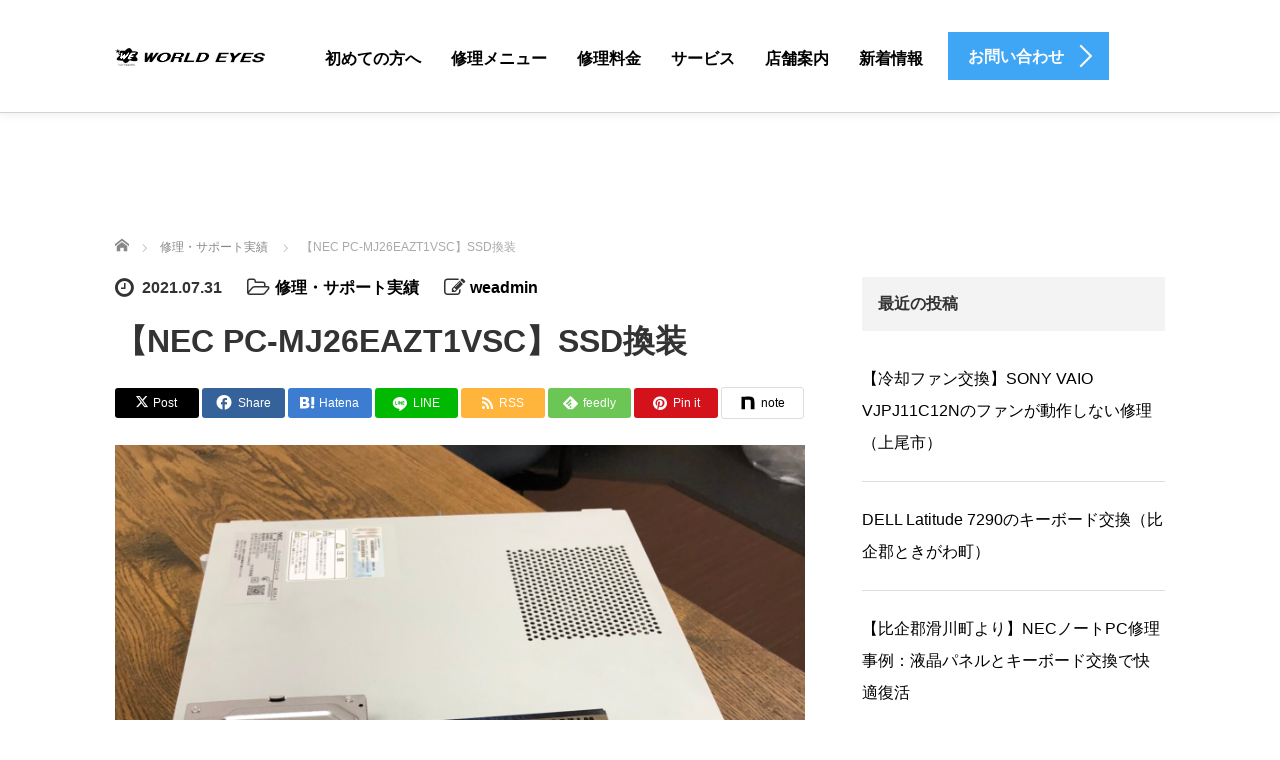

--- FILE ---
content_type: text/html; charset=UTF-8
request_url: https://worldeyes.jp/2021/07/31/2021-07-31/
body_size: 18150
content:
<!DOCTYPE html>
<html lang="ja">
<head>
	<meta charset="UTF-8">
	<meta name="viewport" content="width=device-width, initial-scale=1.0">
	<meta http-equiv="X-UA-Compatible" content="IE=edge">

	<title>【NEC PC-MJ26EAZT1VSC】SSD換装 | ワールドアイPC 東松山本店</title>
	<meta name="description" content="いつもワールドアイのブログをお読みいただき、ありがとうござます！埼玉県深谷市からご来店のお客様より【NEC PC-MJ26EAZT1VSC】のSSD換装サービスにて当店をご利用いただきました！〈お客様申告内容〉いま使っているパソコ...">
		<link rel="profile" href="https://gmpg.org/xfn/11">
	<link rel="pingback" href="https://worldeyes.jp/wp/xmlrpc.php">

	<meta name='robots' content='max-image-preview:large' />
<link rel="alternate" type="application/rss+xml" title="ワールドアイPC 東松山本店 &raquo; フィード" href="https://worldeyes.jp/feed/" />
<link rel="alternate" type="application/rss+xml" title="ワールドアイPC 東松山本店 &raquo; コメントフィード" href="https://worldeyes.jp/comments/feed/" />
<link rel="alternate" type="application/rss+xml" title="ワールドアイPC 東松山本店 &raquo; 【NEC PC-MJ26EAZT1VSC】SSD換装 のコメントのフィード" href="https://worldeyes.jp/2021/07/31/2021-07-31/feed/" />
<link rel="alternate" title="oEmbed (JSON)" type="application/json+oembed" href="https://worldeyes.jp/wp-json/oembed/1.0/embed?url=https%3A%2F%2Fworldeyes.jp%2F2021%2F07%2F31%2F2021-07-31%2F" />
<link rel="alternate" title="oEmbed (XML)" type="text/xml+oembed" href="https://worldeyes.jp/wp-json/oembed/1.0/embed?url=https%3A%2F%2Fworldeyes.jp%2F2021%2F07%2F31%2F2021-07-31%2F&#038;format=xml" />
<link rel="preconnect" href="https://fonts.googleapis.com">
<link rel="preconnect" href="https://fonts.gstatic.com" crossorigin>
<link href="https://fonts.googleapis.com/css2?family=Noto+Sans+JP:wght@400;600" rel="stylesheet">
<style id='wp-img-auto-sizes-contain-inline-css' type='text/css'>
img:is([sizes=auto i],[sizes^="auto," i]){contain-intrinsic-size:3000px 1500px}
/*# sourceURL=wp-img-auto-sizes-contain-inline-css */
</style>
<style id='wp-emoji-styles-inline-css' type='text/css'>

	img.wp-smiley, img.emoji {
		display: inline !important;
		border: none !important;
		box-shadow: none !important;
		height: 1em !important;
		width: 1em !important;
		margin: 0 0.07em !important;
		vertical-align: -0.1em !important;
		background: none !important;
		padding: 0 !important;
	}
/*# sourceURL=wp-emoji-styles-inline-css */
</style>
<style id='wp-block-library-inline-css' type='text/css'>
:root{--wp-block-synced-color:#7a00df;--wp-block-synced-color--rgb:122,0,223;--wp-bound-block-color:var(--wp-block-synced-color);--wp-editor-canvas-background:#ddd;--wp-admin-theme-color:#007cba;--wp-admin-theme-color--rgb:0,124,186;--wp-admin-theme-color-darker-10:#006ba1;--wp-admin-theme-color-darker-10--rgb:0,107,160.5;--wp-admin-theme-color-darker-20:#005a87;--wp-admin-theme-color-darker-20--rgb:0,90,135;--wp-admin-border-width-focus:2px}@media (min-resolution:192dpi){:root{--wp-admin-border-width-focus:1.5px}}.wp-element-button{cursor:pointer}:root .has-very-light-gray-background-color{background-color:#eee}:root .has-very-dark-gray-background-color{background-color:#313131}:root .has-very-light-gray-color{color:#eee}:root .has-very-dark-gray-color{color:#313131}:root .has-vivid-green-cyan-to-vivid-cyan-blue-gradient-background{background:linear-gradient(135deg,#00d084,#0693e3)}:root .has-purple-crush-gradient-background{background:linear-gradient(135deg,#34e2e4,#4721fb 50%,#ab1dfe)}:root .has-hazy-dawn-gradient-background{background:linear-gradient(135deg,#faaca8,#dad0ec)}:root .has-subdued-olive-gradient-background{background:linear-gradient(135deg,#fafae1,#67a671)}:root .has-atomic-cream-gradient-background{background:linear-gradient(135deg,#fdd79a,#004a59)}:root .has-nightshade-gradient-background{background:linear-gradient(135deg,#330968,#31cdcf)}:root .has-midnight-gradient-background{background:linear-gradient(135deg,#020381,#2874fc)}:root{--wp--preset--font-size--normal:16px;--wp--preset--font-size--huge:42px}.has-regular-font-size{font-size:1em}.has-larger-font-size{font-size:2.625em}.has-normal-font-size{font-size:var(--wp--preset--font-size--normal)}.has-huge-font-size{font-size:var(--wp--preset--font-size--huge)}.has-text-align-center{text-align:center}.has-text-align-left{text-align:left}.has-text-align-right{text-align:right}.has-fit-text{white-space:nowrap!important}#end-resizable-editor-section{display:none}.aligncenter{clear:both}.items-justified-left{justify-content:flex-start}.items-justified-center{justify-content:center}.items-justified-right{justify-content:flex-end}.items-justified-space-between{justify-content:space-between}.screen-reader-text{border:0;clip-path:inset(50%);height:1px;margin:-1px;overflow:hidden;padding:0;position:absolute;width:1px;word-wrap:normal!important}.screen-reader-text:focus{background-color:#ddd;clip-path:none;color:#444;display:block;font-size:1em;height:auto;left:5px;line-height:normal;padding:15px 23px 14px;text-decoration:none;top:5px;width:auto;z-index:100000}html :where(.has-border-color){border-style:solid}html :where([style*=border-top-color]){border-top-style:solid}html :where([style*=border-right-color]){border-right-style:solid}html :where([style*=border-bottom-color]){border-bottom-style:solid}html :where([style*=border-left-color]){border-left-style:solid}html :where([style*=border-width]){border-style:solid}html :where([style*=border-top-width]){border-top-style:solid}html :where([style*=border-right-width]){border-right-style:solid}html :where([style*=border-bottom-width]){border-bottom-style:solid}html :where([style*=border-left-width]){border-left-style:solid}html :where(img[class*=wp-image-]){height:auto;max-width:100%}:where(figure){margin:0 0 1em}html :where(.is-position-sticky){--wp-admin--admin-bar--position-offset:var(--wp-admin--admin-bar--height,0px)}@media screen and (max-width:600px){html :where(.is-position-sticky){--wp-admin--admin-bar--position-offset:0px}}

/*# sourceURL=wp-block-library-inline-css */
</style><style id='wp-block-heading-inline-css' type='text/css'>
h1:where(.wp-block-heading).has-background,h2:where(.wp-block-heading).has-background,h3:where(.wp-block-heading).has-background,h4:where(.wp-block-heading).has-background,h5:where(.wp-block-heading).has-background,h6:where(.wp-block-heading).has-background{padding:1.25em 2.375em}h1.has-text-align-left[style*=writing-mode]:where([style*=vertical-lr]),h1.has-text-align-right[style*=writing-mode]:where([style*=vertical-rl]),h2.has-text-align-left[style*=writing-mode]:where([style*=vertical-lr]),h2.has-text-align-right[style*=writing-mode]:where([style*=vertical-rl]),h3.has-text-align-left[style*=writing-mode]:where([style*=vertical-lr]),h3.has-text-align-right[style*=writing-mode]:where([style*=vertical-rl]),h4.has-text-align-left[style*=writing-mode]:where([style*=vertical-lr]),h4.has-text-align-right[style*=writing-mode]:where([style*=vertical-rl]),h5.has-text-align-left[style*=writing-mode]:where([style*=vertical-lr]),h5.has-text-align-right[style*=writing-mode]:where([style*=vertical-rl]),h6.has-text-align-left[style*=writing-mode]:where([style*=vertical-lr]),h6.has-text-align-right[style*=writing-mode]:where([style*=vertical-rl]){rotate:180deg}
/*# sourceURL=https://worldeyes.jp/wp/wp-includes/blocks/heading/style.min.css */
</style>
<style id='wp-block-image-inline-css' type='text/css'>
.wp-block-image>a,.wp-block-image>figure>a{display:inline-block}.wp-block-image img{box-sizing:border-box;height:auto;max-width:100%;vertical-align:bottom}@media not (prefers-reduced-motion){.wp-block-image img.hide{visibility:hidden}.wp-block-image img.show{animation:show-content-image .4s}}.wp-block-image[style*=border-radius] img,.wp-block-image[style*=border-radius]>a{border-radius:inherit}.wp-block-image.has-custom-border img{box-sizing:border-box}.wp-block-image.aligncenter{text-align:center}.wp-block-image.alignfull>a,.wp-block-image.alignwide>a{width:100%}.wp-block-image.alignfull img,.wp-block-image.alignwide img{height:auto;width:100%}.wp-block-image .aligncenter,.wp-block-image .alignleft,.wp-block-image .alignright,.wp-block-image.aligncenter,.wp-block-image.alignleft,.wp-block-image.alignright{display:table}.wp-block-image .aligncenter>figcaption,.wp-block-image .alignleft>figcaption,.wp-block-image .alignright>figcaption,.wp-block-image.aligncenter>figcaption,.wp-block-image.alignleft>figcaption,.wp-block-image.alignright>figcaption{caption-side:bottom;display:table-caption}.wp-block-image .alignleft{float:left;margin:.5em 1em .5em 0}.wp-block-image .alignright{float:right;margin:.5em 0 .5em 1em}.wp-block-image .aligncenter{margin-left:auto;margin-right:auto}.wp-block-image :where(figcaption){margin-bottom:1em;margin-top:.5em}.wp-block-image.is-style-circle-mask img{border-radius:9999px}@supports ((-webkit-mask-image:none) or (mask-image:none)) or (-webkit-mask-image:none){.wp-block-image.is-style-circle-mask img{border-radius:0;-webkit-mask-image:url('data:image/svg+xml;utf8,<svg viewBox="0 0 100 100" xmlns="http://www.w3.org/2000/svg"><circle cx="50" cy="50" r="50"/></svg>');mask-image:url('data:image/svg+xml;utf8,<svg viewBox="0 0 100 100" xmlns="http://www.w3.org/2000/svg"><circle cx="50" cy="50" r="50"/></svg>');mask-mode:alpha;-webkit-mask-position:center;mask-position:center;-webkit-mask-repeat:no-repeat;mask-repeat:no-repeat;-webkit-mask-size:contain;mask-size:contain}}:root :where(.wp-block-image.is-style-rounded img,.wp-block-image .is-style-rounded img){border-radius:9999px}.wp-block-image figure{margin:0}.wp-lightbox-container{display:flex;flex-direction:column;position:relative}.wp-lightbox-container img{cursor:zoom-in}.wp-lightbox-container img:hover+button{opacity:1}.wp-lightbox-container button{align-items:center;backdrop-filter:blur(16px) saturate(180%);background-color:#5a5a5a40;border:none;border-radius:4px;cursor:zoom-in;display:flex;height:20px;justify-content:center;opacity:0;padding:0;position:absolute;right:16px;text-align:center;top:16px;width:20px;z-index:100}@media not (prefers-reduced-motion){.wp-lightbox-container button{transition:opacity .2s ease}}.wp-lightbox-container button:focus-visible{outline:3px auto #5a5a5a40;outline:3px auto -webkit-focus-ring-color;outline-offset:3px}.wp-lightbox-container button:hover{cursor:pointer;opacity:1}.wp-lightbox-container button:focus{opacity:1}.wp-lightbox-container button:focus,.wp-lightbox-container button:hover,.wp-lightbox-container button:not(:hover):not(:active):not(.has-background){background-color:#5a5a5a40;border:none}.wp-lightbox-overlay{box-sizing:border-box;cursor:zoom-out;height:100vh;left:0;overflow:hidden;position:fixed;top:0;visibility:hidden;width:100%;z-index:100000}.wp-lightbox-overlay .close-button{align-items:center;cursor:pointer;display:flex;justify-content:center;min-height:40px;min-width:40px;padding:0;position:absolute;right:calc(env(safe-area-inset-right) + 16px);top:calc(env(safe-area-inset-top) + 16px);z-index:5000000}.wp-lightbox-overlay .close-button:focus,.wp-lightbox-overlay .close-button:hover,.wp-lightbox-overlay .close-button:not(:hover):not(:active):not(.has-background){background:none;border:none}.wp-lightbox-overlay .lightbox-image-container{height:var(--wp--lightbox-container-height);left:50%;overflow:hidden;position:absolute;top:50%;transform:translate(-50%,-50%);transform-origin:top left;width:var(--wp--lightbox-container-width);z-index:9999999999}.wp-lightbox-overlay .wp-block-image{align-items:center;box-sizing:border-box;display:flex;height:100%;justify-content:center;margin:0;position:relative;transform-origin:0 0;width:100%;z-index:3000000}.wp-lightbox-overlay .wp-block-image img{height:var(--wp--lightbox-image-height);min-height:var(--wp--lightbox-image-height);min-width:var(--wp--lightbox-image-width);width:var(--wp--lightbox-image-width)}.wp-lightbox-overlay .wp-block-image figcaption{display:none}.wp-lightbox-overlay button{background:none;border:none}.wp-lightbox-overlay .scrim{background-color:#fff;height:100%;opacity:.9;position:absolute;width:100%;z-index:2000000}.wp-lightbox-overlay.active{visibility:visible}@media not (prefers-reduced-motion){.wp-lightbox-overlay.active{animation:turn-on-visibility .25s both}.wp-lightbox-overlay.active img{animation:turn-on-visibility .35s both}.wp-lightbox-overlay.show-closing-animation:not(.active){animation:turn-off-visibility .35s both}.wp-lightbox-overlay.show-closing-animation:not(.active) img{animation:turn-off-visibility .25s both}.wp-lightbox-overlay.zoom.active{animation:none;opacity:1;visibility:visible}.wp-lightbox-overlay.zoom.active .lightbox-image-container{animation:lightbox-zoom-in .4s}.wp-lightbox-overlay.zoom.active .lightbox-image-container img{animation:none}.wp-lightbox-overlay.zoom.active .scrim{animation:turn-on-visibility .4s forwards}.wp-lightbox-overlay.zoom.show-closing-animation:not(.active){animation:none}.wp-lightbox-overlay.zoom.show-closing-animation:not(.active) .lightbox-image-container{animation:lightbox-zoom-out .4s}.wp-lightbox-overlay.zoom.show-closing-animation:not(.active) .lightbox-image-container img{animation:none}.wp-lightbox-overlay.zoom.show-closing-animation:not(.active) .scrim{animation:turn-off-visibility .4s forwards}}@keyframes show-content-image{0%{visibility:hidden}99%{visibility:hidden}to{visibility:visible}}@keyframes turn-on-visibility{0%{opacity:0}to{opacity:1}}@keyframes turn-off-visibility{0%{opacity:1;visibility:visible}99%{opacity:0;visibility:visible}to{opacity:0;visibility:hidden}}@keyframes lightbox-zoom-in{0%{transform:translate(calc((-100vw + var(--wp--lightbox-scrollbar-width))/2 + var(--wp--lightbox-initial-left-position)),calc(-50vh + var(--wp--lightbox-initial-top-position))) scale(var(--wp--lightbox-scale))}to{transform:translate(-50%,-50%) scale(1)}}@keyframes lightbox-zoom-out{0%{transform:translate(-50%,-50%) scale(1);visibility:visible}99%{visibility:visible}to{transform:translate(calc((-100vw + var(--wp--lightbox-scrollbar-width))/2 + var(--wp--lightbox-initial-left-position)),calc(-50vh + var(--wp--lightbox-initial-top-position))) scale(var(--wp--lightbox-scale));visibility:hidden}}
/*# sourceURL=https://worldeyes.jp/wp/wp-includes/blocks/image/style.min.css */
</style>
<style id='wp-block-paragraph-inline-css' type='text/css'>
.is-small-text{font-size:.875em}.is-regular-text{font-size:1em}.is-large-text{font-size:2.25em}.is-larger-text{font-size:3em}.has-drop-cap:not(:focus):first-letter{float:left;font-size:8.4em;font-style:normal;font-weight:100;line-height:.68;margin:.05em .1em 0 0;text-transform:uppercase}body.rtl .has-drop-cap:not(:focus):first-letter{float:none;margin-left:.1em}p.has-drop-cap.has-background{overflow:hidden}:root :where(p.has-background){padding:1.25em 2.375em}:where(p.has-text-color:not(.has-link-color)) a{color:inherit}p.has-text-align-left[style*="writing-mode:vertical-lr"],p.has-text-align-right[style*="writing-mode:vertical-rl"]{rotate:180deg}
/*# sourceURL=https://worldeyes.jp/wp/wp-includes/blocks/paragraph/style.min.css */
</style>
<style id='wp-block-quote-inline-css' type='text/css'>
.wp-block-quote{box-sizing:border-box;overflow-wrap:break-word}.wp-block-quote.is-large:where(:not(.is-style-plain)),.wp-block-quote.is-style-large:where(:not(.is-style-plain)){margin-bottom:1em;padding:0 1em}.wp-block-quote.is-large:where(:not(.is-style-plain)) p,.wp-block-quote.is-style-large:where(:not(.is-style-plain)) p{font-size:1.5em;font-style:italic;line-height:1.6}.wp-block-quote.is-large:where(:not(.is-style-plain)) cite,.wp-block-quote.is-large:where(:not(.is-style-plain)) footer,.wp-block-quote.is-style-large:where(:not(.is-style-plain)) cite,.wp-block-quote.is-style-large:where(:not(.is-style-plain)) footer{font-size:1.125em;text-align:right}.wp-block-quote>cite{display:block}
/*# sourceURL=https://worldeyes.jp/wp/wp-includes/blocks/quote/style.min.css */
</style>
<style id='global-styles-inline-css' type='text/css'>
:root{--wp--preset--aspect-ratio--square: 1;--wp--preset--aspect-ratio--4-3: 4/3;--wp--preset--aspect-ratio--3-4: 3/4;--wp--preset--aspect-ratio--3-2: 3/2;--wp--preset--aspect-ratio--2-3: 2/3;--wp--preset--aspect-ratio--16-9: 16/9;--wp--preset--aspect-ratio--9-16: 9/16;--wp--preset--color--black: #000000;--wp--preset--color--cyan-bluish-gray: #abb8c3;--wp--preset--color--white: #ffffff;--wp--preset--color--pale-pink: #f78da7;--wp--preset--color--vivid-red: #cf2e2e;--wp--preset--color--luminous-vivid-orange: #ff6900;--wp--preset--color--luminous-vivid-amber: #fcb900;--wp--preset--color--light-green-cyan: #7bdcb5;--wp--preset--color--vivid-green-cyan: #00d084;--wp--preset--color--pale-cyan-blue: #8ed1fc;--wp--preset--color--vivid-cyan-blue: #0693e3;--wp--preset--color--vivid-purple: #9b51e0;--wp--preset--gradient--vivid-cyan-blue-to-vivid-purple: linear-gradient(135deg,rgb(6,147,227) 0%,rgb(155,81,224) 100%);--wp--preset--gradient--light-green-cyan-to-vivid-green-cyan: linear-gradient(135deg,rgb(122,220,180) 0%,rgb(0,208,130) 100%);--wp--preset--gradient--luminous-vivid-amber-to-luminous-vivid-orange: linear-gradient(135deg,rgb(252,185,0) 0%,rgb(255,105,0) 100%);--wp--preset--gradient--luminous-vivid-orange-to-vivid-red: linear-gradient(135deg,rgb(255,105,0) 0%,rgb(207,46,46) 100%);--wp--preset--gradient--very-light-gray-to-cyan-bluish-gray: linear-gradient(135deg,rgb(238,238,238) 0%,rgb(169,184,195) 100%);--wp--preset--gradient--cool-to-warm-spectrum: linear-gradient(135deg,rgb(74,234,220) 0%,rgb(151,120,209) 20%,rgb(207,42,186) 40%,rgb(238,44,130) 60%,rgb(251,105,98) 80%,rgb(254,248,76) 100%);--wp--preset--gradient--blush-light-purple: linear-gradient(135deg,rgb(255,206,236) 0%,rgb(152,150,240) 100%);--wp--preset--gradient--blush-bordeaux: linear-gradient(135deg,rgb(254,205,165) 0%,rgb(254,45,45) 50%,rgb(107,0,62) 100%);--wp--preset--gradient--luminous-dusk: linear-gradient(135deg,rgb(255,203,112) 0%,rgb(199,81,192) 50%,rgb(65,88,208) 100%);--wp--preset--gradient--pale-ocean: linear-gradient(135deg,rgb(255,245,203) 0%,rgb(182,227,212) 50%,rgb(51,167,181) 100%);--wp--preset--gradient--electric-grass: linear-gradient(135deg,rgb(202,248,128) 0%,rgb(113,206,126) 100%);--wp--preset--gradient--midnight: linear-gradient(135deg,rgb(2,3,129) 0%,rgb(40,116,252) 100%);--wp--preset--font-size--small: 13px;--wp--preset--font-size--medium: 20px;--wp--preset--font-size--large: 36px;--wp--preset--font-size--x-large: 42px;--wp--preset--spacing--20: 0.44rem;--wp--preset--spacing--30: 0.67rem;--wp--preset--spacing--40: 1rem;--wp--preset--spacing--50: 1.5rem;--wp--preset--spacing--60: 2.25rem;--wp--preset--spacing--70: 3.38rem;--wp--preset--spacing--80: 5.06rem;--wp--preset--shadow--natural: 6px 6px 9px rgba(0, 0, 0, 0.2);--wp--preset--shadow--deep: 12px 12px 50px rgba(0, 0, 0, 0.4);--wp--preset--shadow--sharp: 6px 6px 0px rgba(0, 0, 0, 0.2);--wp--preset--shadow--outlined: 6px 6px 0px -3px rgb(255, 255, 255), 6px 6px rgb(0, 0, 0);--wp--preset--shadow--crisp: 6px 6px 0px rgb(0, 0, 0);}:where(.is-layout-flex){gap: 0.5em;}:where(.is-layout-grid){gap: 0.5em;}body .is-layout-flex{display: flex;}.is-layout-flex{flex-wrap: wrap;align-items: center;}.is-layout-flex > :is(*, div){margin: 0;}body .is-layout-grid{display: grid;}.is-layout-grid > :is(*, div){margin: 0;}:where(.wp-block-columns.is-layout-flex){gap: 2em;}:where(.wp-block-columns.is-layout-grid){gap: 2em;}:where(.wp-block-post-template.is-layout-flex){gap: 1.25em;}:where(.wp-block-post-template.is-layout-grid){gap: 1.25em;}.has-black-color{color: var(--wp--preset--color--black) !important;}.has-cyan-bluish-gray-color{color: var(--wp--preset--color--cyan-bluish-gray) !important;}.has-white-color{color: var(--wp--preset--color--white) !important;}.has-pale-pink-color{color: var(--wp--preset--color--pale-pink) !important;}.has-vivid-red-color{color: var(--wp--preset--color--vivid-red) !important;}.has-luminous-vivid-orange-color{color: var(--wp--preset--color--luminous-vivid-orange) !important;}.has-luminous-vivid-amber-color{color: var(--wp--preset--color--luminous-vivid-amber) !important;}.has-light-green-cyan-color{color: var(--wp--preset--color--light-green-cyan) !important;}.has-vivid-green-cyan-color{color: var(--wp--preset--color--vivid-green-cyan) !important;}.has-pale-cyan-blue-color{color: var(--wp--preset--color--pale-cyan-blue) !important;}.has-vivid-cyan-blue-color{color: var(--wp--preset--color--vivid-cyan-blue) !important;}.has-vivid-purple-color{color: var(--wp--preset--color--vivid-purple) !important;}.has-black-background-color{background-color: var(--wp--preset--color--black) !important;}.has-cyan-bluish-gray-background-color{background-color: var(--wp--preset--color--cyan-bluish-gray) !important;}.has-white-background-color{background-color: var(--wp--preset--color--white) !important;}.has-pale-pink-background-color{background-color: var(--wp--preset--color--pale-pink) !important;}.has-vivid-red-background-color{background-color: var(--wp--preset--color--vivid-red) !important;}.has-luminous-vivid-orange-background-color{background-color: var(--wp--preset--color--luminous-vivid-orange) !important;}.has-luminous-vivid-amber-background-color{background-color: var(--wp--preset--color--luminous-vivid-amber) !important;}.has-light-green-cyan-background-color{background-color: var(--wp--preset--color--light-green-cyan) !important;}.has-vivid-green-cyan-background-color{background-color: var(--wp--preset--color--vivid-green-cyan) !important;}.has-pale-cyan-blue-background-color{background-color: var(--wp--preset--color--pale-cyan-blue) !important;}.has-vivid-cyan-blue-background-color{background-color: var(--wp--preset--color--vivid-cyan-blue) !important;}.has-vivid-purple-background-color{background-color: var(--wp--preset--color--vivid-purple) !important;}.has-black-border-color{border-color: var(--wp--preset--color--black) !important;}.has-cyan-bluish-gray-border-color{border-color: var(--wp--preset--color--cyan-bluish-gray) !important;}.has-white-border-color{border-color: var(--wp--preset--color--white) !important;}.has-pale-pink-border-color{border-color: var(--wp--preset--color--pale-pink) !important;}.has-vivid-red-border-color{border-color: var(--wp--preset--color--vivid-red) !important;}.has-luminous-vivid-orange-border-color{border-color: var(--wp--preset--color--luminous-vivid-orange) !important;}.has-luminous-vivid-amber-border-color{border-color: var(--wp--preset--color--luminous-vivid-amber) !important;}.has-light-green-cyan-border-color{border-color: var(--wp--preset--color--light-green-cyan) !important;}.has-vivid-green-cyan-border-color{border-color: var(--wp--preset--color--vivid-green-cyan) !important;}.has-pale-cyan-blue-border-color{border-color: var(--wp--preset--color--pale-cyan-blue) !important;}.has-vivid-cyan-blue-border-color{border-color: var(--wp--preset--color--vivid-cyan-blue) !important;}.has-vivid-purple-border-color{border-color: var(--wp--preset--color--vivid-purple) !important;}.has-vivid-cyan-blue-to-vivid-purple-gradient-background{background: var(--wp--preset--gradient--vivid-cyan-blue-to-vivid-purple) !important;}.has-light-green-cyan-to-vivid-green-cyan-gradient-background{background: var(--wp--preset--gradient--light-green-cyan-to-vivid-green-cyan) !important;}.has-luminous-vivid-amber-to-luminous-vivid-orange-gradient-background{background: var(--wp--preset--gradient--luminous-vivid-amber-to-luminous-vivid-orange) !important;}.has-luminous-vivid-orange-to-vivid-red-gradient-background{background: var(--wp--preset--gradient--luminous-vivid-orange-to-vivid-red) !important;}.has-very-light-gray-to-cyan-bluish-gray-gradient-background{background: var(--wp--preset--gradient--very-light-gray-to-cyan-bluish-gray) !important;}.has-cool-to-warm-spectrum-gradient-background{background: var(--wp--preset--gradient--cool-to-warm-spectrum) !important;}.has-blush-light-purple-gradient-background{background: var(--wp--preset--gradient--blush-light-purple) !important;}.has-blush-bordeaux-gradient-background{background: var(--wp--preset--gradient--blush-bordeaux) !important;}.has-luminous-dusk-gradient-background{background: var(--wp--preset--gradient--luminous-dusk) !important;}.has-pale-ocean-gradient-background{background: var(--wp--preset--gradient--pale-ocean) !important;}.has-electric-grass-gradient-background{background: var(--wp--preset--gradient--electric-grass) !important;}.has-midnight-gradient-background{background: var(--wp--preset--gradient--midnight) !important;}.has-small-font-size{font-size: var(--wp--preset--font-size--small) !important;}.has-medium-font-size{font-size: var(--wp--preset--font-size--medium) !important;}.has-large-font-size{font-size: var(--wp--preset--font-size--large) !important;}.has-x-large-font-size{font-size: var(--wp--preset--font-size--x-large) !important;}
/*# sourceURL=global-styles-inline-css */
</style>

<style id='classic-theme-styles-inline-css' type='text/css'>
/*! This file is auto-generated */
.wp-block-button__link{color:#fff;background-color:#32373c;border-radius:9999px;box-shadow:none;text-decoration:none;padding:calc(.667em + 2px) calc(1.333em + 2px);font-size:1.125em}.wp-block-file__button{background:#32373c;color:#fff;text-decoration:none}
/*# sourceURL=/wp-includes/css/classic-themes.min.css */
</style>
<link rel='stylesheet' id='tcd-maps-css' href='https://worldeyes.jp/wp/wp-content/plugins/tcd-google-maps/admin.css?ver=6.9' type='text/css' media='all' />
<link rel='stylesheet' id='tcd-contact-form-css' href='https://worldeyes.jp/wp/wp-content/plugins/tcd-workflow/tcd-contact-admin.css?ver=6.9' type='text/css' media='all' />
<link rel='stylesheet' id='_tk-bootstrap-wp-css' href='https://worldeyes.jp/wp/wp-content/themes/agent_tcd033/includes/css/bootstrap-wp.css?ver=6.9' type='text/css' media='all' />
<link rel='stylesheet' id='_tk-bootstrap-css' href='https://worldeyes.jp/wp/wp-content/themes/agent_tcd033/includes/resources/bootstrap/css/bootstrap.min.css?ver=6.9' type='text/css' media='all' />
<link rel='stylesheet' id='_tk-font-awesome-css' href='https://worldeyes.jp/wp/wp-content/themes/agent_tcd033/includes/css/font-awesome.min.css?ver=4.1.0' type='text/css' media='all' />
<link rel='stylesheet' id='sns-button-css' href='https://worldeyes.jp/wp/wp-content/themes/agent_tcd033/sns-botton.css?ver=4.2' type='text/css' media='all' />
<style>:root {
  --tcd-font-type1: Arial,"Hiragino Sans","Yu Gothic Medium","Meiryo",sans-serif;
  --tcd-font-type2: "Times New Roman",Times,"Yu Mincho","游明朝","游明朝体","Hiragino Mincho Pro",serif;
  --tcd-font-type3: Palatino,"Yu Kyokasho","游教科書体","UD デジタル 教科書体 N","游明朝","游明朝体","Hiragino Mincho Pro","Meiryo",serif;
  --tcd-font-type-logo: "Noto Sans JP",sans-serif;
}</style>
<script type="text/javascript" src="https://worldeyes.jp/wp/wp-content/plugins/tcd-workflow/angular.js?ver=6.9" id="angular-js"></script>
<script type="text/javascript" src="https://worldeyes.jp/wp/wp-includes/js/jquery/jquery.min.js?ver=3.7.1" id="jquery-core-js"></script>
<script type="text/javascript" src="https://worldeyes.jp/wp/wp-includes/js/jquery/jquery-migrate.min.js?ver=3.4.1" id="jquery-migrate-js"></script>
<script type="text/javascript" src="https://worldeyes.jp/wp/wp-content/themes/agent_tcd033/includes/resources/bootstrap/js/bootstrap.js?ver=6.9" id="_tk-bootstrapjs-js"></script>
<script type="text/javascript" src="https://worldeyes.jp/wp/wp-content/themes/agent_tcd033/includes/js/bootstrap-wp.js?ver=6.9" id="_tk-bootstrapwp-js"></script>
<link rel="https://api.w.org/" href="https://worldeyes.jp/wp-json/" /><link rel="alternate" title="JSON" type="application/json" href="https://worldeyes.jp/wp-json/wp/v2/posts/1403" /><link rel="canonical" href="https://worldeyes.jp/2021/07/31/2021-07-31/" />
<link rel='shortlink' href='https://worldeyes.jp/?p=1403' />
<!-- Favicon Rotator -->
<link rel="shortcut icon" href="https://worldeyes.jp/wp/wp-content/uploads/2020/07/image2.png" />
<link rel="apple-touch-icon-precomposed" href="https://worldeyes.jp/wp/wp-content/uploads/2020/07/image2-1.png" />
<!-- End Favicon Rotator -->
<style type="text/css"></style>	<link rel="stylesheet" href="https://worldeyes.jp/wp/wp-content/themes/agent_tcd033/style.css?ver=4.2" type="text/css" />

	
	<script type="text/javascript" src="https://worldeyes.jp/wp/wp-content/themes/agent_tcd033/parallax.js"></script>
	<link rel="stylesheet" href="https://maxcdn.bootstrapcdn.com/font-awesome/4.4.0/css/font-awesome.min.css">
	<link rel="stylesheet" href="https://worldeyes.jp/wp/wp-content/themes/agent_tcd033/agent.css?ver=?ver=4.21" type="text/css" />
<link rel="stylesheet" href="https://worldeyes.jp/wp/wp-content/themes/agent_tcd033/css/design-plus.css?ver=?ver=4.21">

		<script type="text/javascript" src="https://worldeyes.jp/wp/wp-content/themes/agent_tcd033/js/jscript.js"></script>
	<script src="https://worldeyes.jp/wp/wp-content/themes/agent_tcd033/js/comment.js?ver=?ver=4.21"></script>
	<link rel="stylesheet" href="https://worldeyes.jp/wp/wp-content/themes/agent_tcd033/comment-style.css" type="text/css" />

	<link rel="stylesheet" media="screen and (max-width:770px)" href="https://worldeyes.jp/wp/wp-content/themes/agent_tcd033/footer-bar/footer-bar.css?ver=?ver=4.21">

	
	<style type="text/css">
		#agent-header-outer{border-bottom:1px solid lightgrey}	</style>

	<style type="text/css">
	body, input, textarea {
  font-family: var(--tcd-font-type1) !important;
}

.headline, .headline2, .section h1, .recruit-splash h1, .section h2,.section-two-h3, .section3-h5,.section h2.recruit-splash-h2,.serif {
  font-family: var(--tcd-font-type2) !important;
}

.rich_font_logo { font-size:32px;  var(--tcd-font-type-logo); font-weight: bold !important; color: #000 !important; transition: color 0.3s ease;}


@media only screen and (max-width: 767px) {
.rich_font_logo { font-size:20px; }
}

.rich_font_logo:hover { color: #3FA5F5 !important;}
		#logo_image { top:0px; left:0px; }
		body { font-size:16px; }
	.menu-item a:hover {color: #3FA5F5 !important;}
	.title a:hover, .entry-meta a:hover, .post_category a:hover, .widget a:hover, .categories-wrap a:hover {color: #3FA5F5!important;}
	.dropdown-menu {
	  background-color:#3FA5F5;
	}
	.dropdown-menu .menu-item:hover *{
	  background:#2C73AB!important;
	}
	.link-button-azure_top, .link-button-azure_btm{
	  background-color:#3FA5F5!important;
	}
	.next-button:after { border-left-color:3FA5F5!important; border-bottom-color:3FA5F5!important; }
	.next-button:hover, .next-button:hover:after {border-color:2C73AB!important;}
	.link-button-azure_top:hover, .link-button-azure_btm:hover {
	  background:#2C73AB!important;
	}
	.read-more:hover, .archives_btn:hover, .prev_link a:hover, .next_link a:hover, #submit_comment:hover, .form_table .btn-primary, .form_table td.form_title  { background:#3FA5F5!important; }

	.entry-content a:not(.q_button), .custom-html-widget a{ color: #3FA5F5; }
	.entry-content a:hover:not(.q_button), .custom-html-widget a:hover{ color: #2C73AB !important; text-decoration: none !important; }

  @media only screen and (min-width: 767px) {
    .navbar-nav > .current-menu-item > a{color: #3FA5F5 !important;}
  }

  @media only screen and (max-width: 767px) {
    .current-menu-item *{color: #3FA5F5 !important;}
    .menu-item.active a {
      color:black;
    }
  }

			p { word-wrap:break-word; }
	
	
	
			#agent-header-outer{ position: fixed;}
		#agent-header-outer {
			box-shadow: 0 0 10px 1px rgba(0, 0, 0, 0.08);
		}
		.navbar-collapse.collapse.in{ margin-top:0; }
		.mobile_nav_wapper{ position:fixed; top:90px; }
	

					.page-title{ font-size: 32px;}
			
	</style>
</head>

<body class="wp-singular post-template-default single single-post postid-1403 single-format-standard wp-embed-responsive wp-theme-agent_tcd033 metaslider-plugin fix_top">
	
	<div id="verytop"></div>
	<div id="agent-header-outer">
			<div class="container hidden-xs hidden-sm hidden-md">
				<div class="row">
					<div class="logo-wrap col-xs-20">
					  <!-- logo pc -->
					  <div id='logo_image'>
<div id="logo"><a href="https://worldeyes.jp/" title="ワールドアイPC 東松山本店" data-label="ワールドアイPC 東松山本店"><img class="h_logo" src="https://worldeyes.jp/wp/wp-content/uploads/tcd-w/logo.png?1768713733" alt="ワールドアイPC 東松山本店" title="ワールドアイPC 東松山本店" /></a></div>
</div>
				</div>
					<div class="col-xs-100 col-md-100 col-lg-80 agent-header-menu romaji">
	          <div class="navbar navbar-default">
	            <div class="navbar-header">
	              <button type="button" class="navbar-toggle" data-toggle="collapse" data-target=".nav_toggle">
	                <span class="sr-only">Toggle navigation </span>
	                <span class="icon-bar"></span>
	                <span class="icon-bar"></span>
	                <span class="icon-bar"></span>
	              </button>
								<div class="collapse navbar-collapse nav_toggle"><ul id="main-menu" class="nav navbar-nav"><li id="menu-item-104" class="menu-item menu-item-type-post_type menu-item-object-page menu-item-104"><a href="https://worldeyes.jp/guide/">初めての方へ</a></li>
<li id="menu-item-180" class="menu-item menu-item-type-post_type menu-item-object-page menu-item-180"><a href="https://worldeyes.jp/repairmenu/">修理メニュー</a></li>
<li id="menu-item-128" class="menu-item menu-item-type-post_type menu-item-object-page menu-item-128"><a href="https://worldeyes.jp/price/">修理料金</a></li>
<li id="menu-item-4382" class="menu-item menu-item-type-post_type menu-item-object-page menu-item-4382"><a href="https://worldeyes.jp/service/">サービス</a></li>
<li id="menu-item-3247" class="menu-item menu-item-type-post_type menu-item-object-page menu-item-3247"><a href="https://worldeyes.jp/shop/">店舗案内</a></li>
<li id="menu-item-3062" class="menu-item menu-item-type-post_type menu-item-object-page current_page_parent menu-item-3062"><a href="https://worldeyes.jp/blog/">新着情報</a></li>
</ul></div>							</div>
						</div>
					</div>
					<div class="col-xs-20 hidden-xs hidden-sm hidden-md"><a href="https://worldeyes.jp/contact/" class="link-button-azure_top"><span class="btn_lavel">お問い合わせ</span><span class="arrow_ico1"></span></a></div>				</div>
			</div>
			<div class="container hidden-lg">
	      <div class="row">
	        <div class="site-navigation-inner col-xs-120">
	          <div class="navbar navbar-default" style="margin-bottom:0px">
	            <div class="navbar-header">
	              <button type="button" class="navbar-toggle" data-toggle="collapse" data-target=".nav_toggle" style='z-index:3000'>
	                <span class="sr-only">Toggle navigation </span>
	                <span class="icon-bar"></span>
	                <span class="icon-bar"></span>
	                <span class="icon-bar"></span>
	              </button>

	              <div id="logo-area">
	                <div id='logo_image'>
<div id="logo"><a href="https://worldeyes.jp/" title="ワールドアイPC 東松山本店" data-label="ワールドアイPC 東松山本店"><img class="h_logo" src="https://worldeyes.jp/wp/wp-content/uploads/tcd-w/logo.png?1768713733" alt="ワールドアイPC 東松山本店" title="ワールドアイPC 東松山本店" /></a></div>
</div>
	              </div>

	            </div>

	          </div><!-- .navbar -->
	        </div>
	      </div>
			</div>
	</div>
	            <!-- The WordPress Menu goes here -->
	            <div class="hidden-lg mobile_nav_wapper">
								<div class="collapse navbar-collapse nav_toggle"><ul id="main-menu" class="nav navbar-nav pt0"><li class="menu-item menu-item-type-post_type menu-item-object-page menu-item-104"><a href="https://worldeyes.jp/guide/">初めての方へ</a></li>
<li class="menu-item menu-item-type-post_type menu-item-object-page menu-item-180"><a href="https://worldeyes.jp/repairmenu/">修理メニュー</a></li>
<li class="menu-item menu-item-type-post_type menu-item-object-page menu-item-128"><a href="https://worldeyes.jp/price/">修理料金</a></li>
<li class="menu-item menu-item-type-post_type menu-item-object-page menu-item-4382"><a href="https://worldeyes.jp/service/">サービス</a></li>
<li class="menu-item menu-item-type-post_type menu-item-object-page menu-item-3247"><a href="https://worldeyes.jp/shop/">店舗案内</a></li>
<li class="menu-item menu-item-type-post_type menu-item-object-page current_page_parent menu-item-3062"><a href="https://worldeyes.jp/blog/">新着情報</a></li>
</ul></div>	            </div>



  
  <div class="container single_wrap">
    
<ul id="bread_crumb" class="clearfix" itemscope itemtype="https://schema.org/BreadcrumbList">
  <li itemprop="itemListElement" itemscope itemtype="https://schema.org/ListItem" class="home"><a itemprop="item" href="https://worldeyes.jp/"><span itemprop="name">ホーム</span></a><meta itemprop="position" content="1" /></li>

 <li itemprop="itemListElement" itemscope itemtype="https://schema.org/ListItem">
    <a itemprop="item" href="https://worldeyes.jp/category/%e4%bf%ae%e7%90%86%e3%83%bb%e3%82%b5%e3%83%9d%e3%83%bc%e3%83%88%e5%ae%9f%e7%b8%be/"><span itemprop="name">修理・サポート実績</span></a>
     <meta itemprop="position" content="2" /></li>
 <li itemprop="itemListElement" itemscope itemtype="https://schema.org/ListItem" class="last"><span itemprop="name">【NEC PC-MJ26EAZT1VSC】SSD換装</span><meta itemprop="position" content="3" /></li>

</ul>
    <div class="row flex_layout">

      <div class="col-sm-80 no-left-padding">
      
        
<article id="post-1403" class="post-1403 post type-post status-publish format-standard has-post-thumbnail hentry category-4">
	<header>
				<ul class="entry-meta clearfix">
			<li><span class='fa fa-clock-o fa-lg mr5'></span><span class='timestamp'>&nbsp;2021.07.31</span></li>			<li><i class="fa fa-folder-open-o fa-lg mr5" aria-hidden="true"></i><a href="https://worldeyes.jp/category/%e4%bf%ae%e7%90%86%e3%83%bb%e3%82%b5%e3%83%9d%e3%83%bc%e3%83%88%e5%ae%9f%e7%b8%be/" rel="category tag">修理・サポート実績</a></li>			<li><span class="fa fa-pencil-square-o fa-lg mr5"></span><a href="https://worldeyes.jp/author/weadmin/" title="weadmin の投稿" rel="author">weadmin</a></li>					</ul>
		
		<h1 class="page-title">【NEC PC-MJ26EAZT1VSC】SSD換装</h1>
	</header><!-- .entry-header -->

  <!-- sns button top -->
    <div class="single_share ">
<div class="share-type1 share-top">
	<div class="sns mt10">
		<ul class="type1 clearfix">
			<li class="twitter">
				<a href="https://twitter.com/intent/tweet?text=%E3%80%90NEC+PC-MJ26EAZT1VSC%E3%80%91SSD%E6%8F%9B%E8%A3%85&url=https%3A%2F%2Fworldeyes.jp%2F2021%2F07%2F31%2F2021-07-31%2F&via=&tw_p=tweetbutton&related=" onclick="javascript:window.open(this.href, '', 'menubar=no,toolbar=no,resizable=yes,scrollbars=yes,height=400,width=600');return false;"><i class="icon-twitter"></i><span class="ttl">Post</span><span class="share-count"></span></a>
			</li>
			<li class="facebook">
				<a href="//www.facebook.com/sharer/sharer.php?u=https://worldeyes.jp/2021/07/31/2021-07-31/&amp;t=%E3%80%90NEC+PC-MJ26EAZT1VSC%E3%80%91SSD%E6%8F%9B%E8%A3%85" class="facebook-btn-icon-link" target="blank" rel="nofollow"><i class="icon-facebook"></i><span class="ttl">Share</span><span class="share-count"></span></a>
			</li>
			<li class="hatebu">
				<a href="https://b.hatena.ne.jp/add?mode=confirm&url=https%3A%2F%2Fworldeyes.jp%2F2021%2F07%2F31%2F2021-07-31%2F" onclick="javascript:window.open(this.href, '', 'menubar=no,toolbar=no,resizable=yes,scrollbars=yes,height=400,width=510');return false;" ><i class="icon-hatebu"></i><span class="ttl">Hatena</span><span class="share-count"></span></a>
			</li>
			<li class="line_button">
				<a aria-label="LINE" href="http://line.me/R/msg/text/?%E3%80%90NEC+PC-MJ26EAZT1VSC%E3%80%91SSD%E6%8F%9B%E8%A3%85https%3A%2F%2Fworldeyes.jp%2F2021%2F07%2F31%2F2021-07-31%2F"><span class="ttl">LINE</span></a>
			</li>
			<li class="rss">
				<a href="https://worldeyes.jp/feed/" target="blank"><i class="icon-rss"></i><span class="ttl">RSS</span></a>
			</li>
			<li class="feedly">
				<a href="https://feedly.com/index.html#subscription/feed/https://worldeyes.jp/feed/" target="blank"><i class="icon-feedly"></i><span class="ttl">feedly</span><span class="share-count"></span></a>
			</li>
			<li class="pinterest">
				<a rel="nofollow" target="_blank" href="https://www.pinterest.com/pin/create/button/?url=https%3A%2F%2Fworldeyes.jp%2F2021%2F07%2F31%2F2021-07-31%2F&media=https://worldeyes.jp/wp/wp-content/uploads/2021/07/IMG_3355-scaled.jpg&description=%E3%80%90NEC+PC-MJ26EAZT1VSC%E3%80%91SSD%E6%8F%9B%E8%A3%85" data-pin-do="buttonPin" data-pin-custom="true"><i class="icon-pinterest"></i><span class="ttl">Pin&nbsp;it</span></a>
			</li>
			<li class="note_button">
				<a href="https://note.com/intent/post?url=https%3A%2F%2Fworldeyes.jp%2F2021%2F07%2F31%2F2021-07-31%2F"><span class="ttl">note</span></a>
			</li>
		</ul>
	</div>
</div>
</div>    <!-- /sns button top -->

	<div class="entry-content mb30">
				<div class="entry-content-thumbnail"><img width="2560" height="2560" src="https://worldeyes.jp/wp/wp-content/uploads/2021/07/IMG_3355-scaled.jpg" class="attachment-full size-full wp-post-image" alt="" decoding="async" fetchpriority="high" srcset="https://worldeyes.jp/wp/wp-content/uploads/2021/07/IMG_3355-scaled.jpg 2560w, https://worldeyes.jp/wp/wp-content/uploads/2021/07/IMG_3355-300x300.jpg 300w, https://worldeyes.jp/wp/wp-content/uploads/2021/07/IMG_3355-1024x1024.jpg 1024w, https://worldeyes.jp/wp/wp-content/uploads/2021/07/IMG_3355-150x150.jpg 150w, https://worldeyes.jp/wp/wp-content/uploads/2021/07/IMG_3355-768x768.jpg 768w, https://worldeyes.jp/wp/wp-content/uploads/2021/07/IMG_3355-1536x1536.jpg 1536w, https://worldeyes.jp/wp/wp-content/uploads/2021/07/IMG_3355-2048x2048.jpg 2048w, https://worldeyes.jp/wp/wp-content/uploads/2021/07/IMG_3355-100x100.jpg 100w, https://worldeyes.jp/wp/wp-content/uploads/2021/07/IMG_3355-450x450.jpg 450w, https://worldeyes.jp/wp/wp-content/uploads/2021/07/IMG_3355-760x760.jpg 760w, https://worldeyes.jp/wp/wp-content/uploads/2021/07/IMG_3355-223x223.jpg 223w, https://worldeyes.jp/wp/wp-content/uploads/2021/07/IMG_3355-224x224.jpg 224w, https://worldeyes.jp/wp/wp-content/uploads/2021/07/IMG_3355-90x90.jpg 90w, https://worldeyes.jp/wp/wp-content/uploads/2021/07/IMG_3355-120x120.jpg 120w" sizes="(max-width: 2560px) 100vw, 2560px" /></div>
				
<p>いつもワールドアイのブログをお読みいただき、ありがとうござます！<br>埼玉県深谷市からご来店のお客様より<strong>【NEC PC-MJ26EAZT1VSC】</strong>のSSD換装サービスにて当店をご利用いただきました！</p>



<p><strong>〈お客様申告内容〉</strong><br>いま使っているパソコンが遅いので、SSDへ換装してほしい。（HDD→SSD）</p>



<p><strong>◎検査結果・処置内容◎</strong><br>HDD内のデータを丸ごとコピーを行い、SSDへ換装しました。<br>また、メモリが2GBだった為2GBを追加し4GBに増設しました。</p>



<blockquote class="wp-block-quote is-layout-flow wp-block-quote-is-layout-flow"><p><strong>【NEC PC-MJ26EAZT1VSC】データコピー・SSD換装</strong><br><br>SSD換装費用一式：14,300円<br>SSDパーツ代（256GB）：6,600円<br>メモリパーツ(2GB)：2,200円<br><br><strong>合計（税込）：23,100円</strong></p></blockquote>



<p><strong>▼SSD換装についての詳細は下記画像から詳細をご確認いただけます！▼</strong></p>



<figure class="wp-block-image"><a href="https://worldeyes.jp/ssd/"><img decoding="async" width="1024" height="273" src="https://worldeyes.jp/wp/wp-content/uploads/2020/07/image200723-1024x273.jpg" alt="" class="wp-image-662" srcset="https://worldeyes.jp/wp/wp-content/uploads/2020/07/image200723-1024x273.jpg 1024w, https://worldeyes.jp/wp/wp-content/uploads/2020/07/image200723-300x80.jpg 300w, https://worldeyes.jp/wp/wp-content/uploads/2020/07/image200723-768x205.jpg 768w, https://worldeyes.jp/wp/wp-content/uploads/2020/07/image200723.jpg 1049w" sizes="(max-width: 1024px) 100vw, 1024px" /></a></figure>



<p>当社は創業20年以上の長年の技術力と経験でお客様のパソコンライフをサポート致します！パソコンの故障やトラブル、その他ご相談は有限会社ワールドアイにお気軽にお問い合わせください！</p>



<p>この度は当社をご利用いただき、誠にありがとうございました！</p>



<h3 class="wp-block-heading"><strong>▼小型家電無料で回収します！▼</strong></h3>



<p>小型家電（パソコンやプリンターなど）を無料で回収いたします！<br>ご家庭や事務所等で不要になった小型家電がございましたらお気軽に弊社へお問い合わせください！</p>



<figure class="wp-block-image"><a href="https://pasokon-kaishu.jp/" target="_blank" rel="noreferrer noopener"><img decoding="async" width="786" height="125" src="https://worldeyes.jp/wp/wp-content/uploads/2020/10/pckaisyu-logo.jpg" alt="" class="wp-image-937" srcset="https://worldeyes.jp/wp/wp-content/uploads/2020/10/pckaisyu-logo.jpg 786w, https://worldeyes.jp/wp/wp-content/uploads/2020/10/pckaisyu-logo-300x48.jpg 300w, https://worldeyes.jp/wp/wp-content/uploads/2020/10/pckaisyu-logo-768x122.jpg 768w" sizes="(max-width: 786px) 100vw, 786px" /></a></figure>



<p>—————————————————————————–<br>【<strong>パソコンのことならワールドアイへ</strong>】<br>◆当店の修理費用はホームページ記載の明朗会計となります。<br>◆ご相談・お見積りは無料です。パソコンの故障やトラブルはお気軽にご相談ください。<br>◆お支払い方法：ワールドアイでは、現金・クレジットカード決済・銀行振込に対応しております。</p>



<figure class="wp-block-image"><a href="https://line.me/R/ti/p/%40735ulnmt"><img loading="lazy" decoding="async" width="232" height="72" src="https://worldeyes.jp/wp/wp-content/uploads/2020/02/ja-1.png" alt="" class="wp-image-86"/></a></figure>
			</div><!-- .entry-content -->

  <!-- sns button bottom -->
    <div class="clearfix">
  <div class="single_share ">
<div class="share-type1 share-btm">
	<div class="sns mt10">
		<ul class="type1 clearfix">
			<li class="twitter">
			<a href="https://twitter.com/intent/tweet?text=%E3%80%90NEC+PC-MJ26EAZT1VSC%E3%80%91SSD%E6%8F%9B%E8%A3%85&url=https%3A%2F%2Fworldeyes.jp%2F2021%2F07%2F31%2F2021-07-31%2F&via=&tw_p=tweetbutton&related=" onclick="javascript:window.open(this.href, '', 'menubar=no,toolbar=no,resizable=yes,scrollbars=yes,height=400,width=600');return false;"><i class="icon-twitter"></i><span class="ttl">Post</span><span class="share-count"></span></a>
			</li>
			<li class="facebook">
				<a href="//www.facebook.com/sharer/sharer.php?u=https://worldeyes.jp/2021/07/31/2021-07-31/&amp;t=%E3%80%90NEC+PC-MJ26EAZT1VSC%E3%80%91SSD%E6%8F%9B%E8%A3%85" class="facebook-btn-icon-link" target="blank" rel="nofollow"><i class="icon-facebook"></i><span class="ttl">Share</span><span class="share-count"></span></a>
			</li>
			<li class="hatebu">
				<a href="https://b.hatena.ne.jp/add?mode=confirm&url=https%3A%2F%2Fworldeyes.jp%2F2021%2F07%2F31%2F2021-07-31%2F" onclick="javascript:window.open(this.href, '', 'menubar=no,toolbar=no,resizable=yes,scrollbars=yes,height=400,width=510');return false;" ><i class="icon-hatebu"></i><span class="ttl">Hatena</span><span class="share-count"></span></a>
			</li>
			<li class="line_button">
				<a aria-label="LINE" href="http://line.me/R/msg/text/?%E3%80%90NEC+PC-MJ26EAZT1VSC%E3%80%91SSD%E6%8F%9B%E8%A3%85https%3A%2F%2Fworldeyes.jp%2F2021%2F07%2F31%2F2021-07-31%2F"><span class="ttl">LINE</span></a>
			</li>
			<li class="rss">
				<a href="https://worldeyes.jp/feed/" target="blank"><i class="icon-rss"></i><span class="ttl">RSS</span></a>
			</li>
			<li class="feedly">
				<a href="https://feedly.com/index.html#subscription/feed/https://worldeyes.jp/feed/" target="blank"><i class="icon-feedly"></i><span class="ttl">feedly</span><span class="share-count"></span></a>
			</li>
			<li class="pinterest">
				<a rel="nofollow" target="_blank" href="https://www.pinterest.com/pin/create/button/?url=https%3A%2F%2Fworldeyes.jp%2F2021%2F07%2F31%2F2021-07-31%2F&media=https://worldeyes.jp/wp/wp-content/uploads/2021/07/IMG_3355-scaled.jpg&description=%E3%80%90NEC+PC-MJ26EAZT1VSC%E3%80%91SSD%E6%8F%9B%E8%A3%85" data-pin-do="buttonPin" data-pin-custom="true"><i class="icon-pinterest"></i><span class="ttl">Pin&nbsp;it</span></a>
			</li>
			<li class="note_button">
				<a href="https://note.com/intent/post?url=https%3A%2F%2Fworldeyes.jp%2F2021%2F07%2F31%2F2021-07-31%2F"><span class="ttl">note</span></a>
			</li>
		</ul>
	</div>
</div>
</div>  </div>
    <!-- /sns button bottom -->

		<footer class="entry-nav">
				<div class="row">
			<div class="col-xs-60 text-center">
				<p class="prev_link"><a href="https://worldeyes.jp/2021/07/30/2021-07-30/" rel="prev">前の記事</a></p>
			</div>
			<div class="col-xs-60 text-center">
				<p class="next_link"><a href="https://worldeyes.jp/2021/08/09/2021-08-09/" rel="next">次の記事</a></p>
			</div>
		</div>
			</footer><!-- .entry-meta -->
	
</article><!-- #post-## -->

        
      
                <div id="related-posts">
          <h2 class="related-posts-title">関連記事</h2>
                    <div class="row">
                          <div class="col-xs-60">
                <div class="related_post clearfix">
                                    <div class="related_post_img"><a href="https://worldeyes.jp/2026/01/17/8117/"><img width="90" height="90" src="https://worldeyes.jp/wp/wp-content/uploads/2026/01/IMG_2121-90x90.jpg" class="attachment-widget_thumb size-widget_thumb wp-post-image" alt="" decoding="async" loading="lazy" srcset="https://worldeyes.jp/wp/wp-content/uploads/2026/01/IMG_2121-90x90.jpg 90w, https://worldeyes.jp/wp/wp-content/uploads/2026/01/IMG_2121-300x300.jpg 300w, https://worldeyes.jp/wp/wp-content/uploads/2026/01/IMG_2121-1024x1024.jpg 1024w, https://worldeyes.jp/wp/wp-content/uploads/2026/01/IMG_2121-150x150.jpg 150w, https://worldeyes.jp/wp/wp-content/uploads/2026/01/IMG_2121-768x768.jpg 768w, https://worldeyes.jp/wp/wp-content/uploads/2026/01/IMG_2121-1536x1536.jpg 1536w, https://worldeyes.jp/wp/wp-content/uploads/2026/01/IMG_2121-2048x2048.jpg 2048w, https://worldeyes.jp/wp/wp-content/uploads/2026/01/IMG_2121-100x100.jpg 100w, https://worldeyes.jp/wp/wp-content/uploads/2026/01/IMG_2121-450x450.jpg 450w, https://worldeyes.jp/wp/wp-content/uploads/2026/01/IMG_2121-760x760.jpg 760w, https://worldeyes.jp/wp/wp-content/uploads/2026/01/IMG_2121-223x223.jpg 223w, https://worldeyes.jp/wp/wp-content/uploads/2026/01/IMG_2121-224x224.jpg 224w, https://worldeyes.jp/wp/wp-content/uploads/2026/01/IMG_2121-120x120.jpg 120w" sizes="auto, (max-width: 90px) 100vw, 90px" /></a></div>
                                    <div class="related_post_meta">
                                          <p class="post_date"><i class='fa fa-clock-o fa-lg mr5'></i><time class="entry-date updated" datetime="2026-01-17T11:38:43+09:00">2026.1.17</time></p>                                        <h3 class="title"><a href="https://worldeyes.jp/2026/01/17/8117/">【冷却ファン交換】SONY VAIO VJPJ11C12Nのファ…</a></h3>
                  </div>
                </div>
              </div>
                                        <div class="col-xs-60">
                <div class="related_post clearfix">
                                    <div class="related_post_img"><a href="https://worldeyes.jp/2026/01/10/8110/"><img width="90" height="90" src="https://worldeyes.jp/wp/wp-content/uploads/2026/01/IMG_2246-90x90.jpeg" class="attachment-widget_thumb size-widget_thumb wp-post-image" alt="" decoding="async" loading="lazy" srcset="https://worldeyes.jp/wp/wp-content/uploads/2026/01/IMG_2246-90x90.jpeg 90w, https://worldeyes.jp/wp/wp-content/uploads/2026/01/IMG_2246-300x300.jpeg 300w, https://worldeyes.jp/wp/wp-content/uploads/2026/01/IMG_2246-1024x1024.jpeg 1024w, https://worldeyes.jp/wp/wp-content/uploads/2026/01/IMG_2246-150x150.jpeg 150w, https://worldeyes.jp/wp/wp-content/uploads/2026/01/IMG_2246-768x768.jpeg 768w, https://worldeyes.jp/wp/wp-content/uploads/2026/01/IMG_2246-1536x1536.jpeg 1536w, https://worldeyes.jp/wp/wp-content/uploads/2026/01/IMG_2246-2048x2048.jpeg 2048w, https://worldeyes.jp/wp/wp-content/uploads/2026/01/IMG_2246-100x100.jpeg 100w, https://worldeyes.jp/wp/wp-content/uploads/2026/01/IMG_2246-450x450.jpeg 450w, https://worldeyes.jp/wp/wp-content/uploads/2026/01/IMG_2246-760x760.jpeg 760w, https://worldeyes.jp/wp/wp-content/uploads/2026/01/IMG_2246-223x223.jpeg 223w, https://worldeyes.jp/wp/wp-content/uploads/2026/01/IMG_2246-224x224.jpeg 224w, https://worldeyes.jp/wp/wp-content/uploads/2026/01/IMG_2246-120x120.jpeg 120w" sizes="auto, (max-width: 90px) 100vw, 90px" /></a></div>
                                    <div class="related_post_meta">
                                          <p class="post_date"><i class='fa fa-clock-o fa-lg mr5'></i><time class="entry-date updated" datetime="2026-01-10T16:01:04+09:00">2026.1.10</time></p>                                        <h3 class="title"><a href="https://worldeyes.jp/2026/01/10/8110/">DELL Latitude 7290のキーボード交換（比企郡とき…</a></h3>
                  </div>
                </div>
              </div>
              </div><div class="row" style="margin-top:15px;">                          <div class="col-xs-60">
                <div class="related_post clearfix">
                                    <div class="related_post_img"><a href="https://worldeyes.jp/2025/12/17/71217/"><img width="90" height="90" src="https://worldeyes.jp/wp/wp-content/uploads/2025/12/IMG_1893.JPG-90x90.jpg" class="attachment-widget_thumb size-widget_thumb wp-post-image" alt="" decoding="async" loading="lazy" srcset="https://worldeyes.jp/wp/wp-content/uploads/2025/12/IMG_1893.JPG-90x90.jpg 90w, https://worldeyes.jp/wp/wp-content/uploads/2025/12/IMG_1893.JPG-150x150.jpg 150w, https://worldeyes.jp/wp/wp-content/uploads/2025/12/IMG_1893.JPG-100x100.jpg 100w, https://worldeyes.jp/wp/wp-content/uploads/2025/12/IMG_1893.JPG-450x450.jpg 450w, https://worldeyes.jp/wp/wp-content/uploads/2025/12/IMG_1893.JPG-760x760.jpg 760w, https://worldeyes.jp/wp/wp-content/uploads/2025/12/IMG_1893.JPG-223x223.jpg 223w, https://worldeyes.jp/wp/wp-content/uploads/2025/12/IMG_1893.JPG-224x224.jpg 224w, https://worldeyes.jp/wp/wp-content/uploads/2025/12/IMG_1893.JPG-120x120.jpg 120w" sizes="auto, (max-width: 90px) 100vw, 90px" /></a></div>
                                    <div class="related_post_meta">
                                          <p class="post_date"><i class='fa fa-clock-o fa-lg mr5'></i><time class="entry-date updated" datetime="2025-12-17T11:32:14+09:00">2025.12.17</time></p>                                        <h3 class="title"><a href="https://worldeyes.jp/2025/12/17/71217/">【比企郡滑川町より】NECノートPC修理事例：液晶パネルとキーボ…</a></h3>
                  </div>
                </div>
              </div>
                                        <div class="col-xs-60">
                <div class="related_post clearfix">
                                    <div class="related_post_img"><a href="https://worldeyes.jp/2025/12/16/71216/"><img width="90" height="90" src="https://worldeyes.jp/wp/wp-content/uploads/2024/12/img241229-90x90.jpg" class="attachment-widget_thumb size-widget_thumb wp-post-image" alt="" decoding="async" loading="lazy" srcset="https://worldeyes.jp/wp/wp-content/uploads/2024/12/img241229-90x90.jpg 90w, https://worldeyes.jp/wp/wp-content/uploads/2024/12/img241229-150x150.jpg 150w, https://worldeyes.jp/wp/wp-content/uploads/2024/12/img241229-100x100.jpg 100w, https://worldeyes.jp/wp/wp-content/uploads/2024/12/img241229-450x450.jpg 450w, https://worldeyes.jp/wp/wp-content/uploads/2024/12/img241229-223x223.jpg 223w, https://worldeyes.jp/wp/wp-content/uploads/2024/12/img241229-224x224.jpg 224w, https://worldeyes.jp/wp/wp-content/uploads/2024/12/img241229-120x120.jpg 120w" sizes="auto, (max-width: 90px) 100vw, 90px" /></a></div>
                                    <div class="related_post_meta">
                                          <p class="post_date"><i class='fa fa-clock-o fa-lg mr5'></i><time class="entry-date updated" datetime="2025-12-16T14:08:32+09:00">2025.12.16</time></p>                                        <h3 class="title"><a href="https://worldeyes.jp/2025/12/16/71216/">DELL Inspiron15 3520の液晶画面開閉部（ヒンジ…</a></h3>
                  </div>
                </div>
              </div>
              </div><div class="row" style="margin-top:15px;">                          <div class="col-xs-60">
                <div class="related_post clearfix">
                                    <div class="related_post_img"><a href="https://worldeyes.jp/2025/12/15/71215/"><img width="90" height="90" src="https://worldeyes.jp/wp/wp-content/uploads/2025/12/20250804_112333-90x90.jpg" class="attachment-widget_thumb size-widget_thumb wp-post-image" alt="" decoding="async" loading="lazy" srcset="https://worldeyes.jp/wp/wp-content/uploads/2025/12/20250804_112333-90x90.jpg 90w, https://worldeyes.jp/wp/wp-content/uploads/2025/12/20250804_112333-300x300.jpg 300w, https://worldeyes.jp/wp/wp-content/uploads/2025/12/20250804_112333-1024x1024.jpg 1024w, https://worldeyes.jp/wp/wp-content/uploads/2025/12/20250804_112333-150x150.jpg 150w, https://worldeyes.jp/wp/wp-content/uploads/2025/12/20250804_112333-768x768.jpg 768w, https://worldeyes.jp/wp/wp-content/uploads/2025/12/20250804_112333-1536x1536.jpg 1536w, https://worldeyes.jp/wp/wp-content/uploads/2025/12/20250804_112333-2048x2048.jpg 2048w, https://worldeyes.jp/wp/wp-content/uploads/2025/12/20250804_112333-100x100.jpg 100w, https://worldeyes.jp/wp/wp-content/uploads/2025/12/20250804_112333-450x450.jpg 450w, https://worldeyes.jp/wp/wp-content/uploads/2025/12/20250804_112333-760x760.jpg 760w, https://worldeyes.jp/wp/wp-content/uploads/2025/12/20250804_112333-223x223.jpg 223w, https://worldeyes.jp/wp/wp-content/uploads/2025/12/20250804_112333-224x224.jpg 224w, https://worldeyes.jp/wp/wp-content/uploads/2025/12/20250804_112333-120x120.jpg 120w" sizes="auto, (max-width: 90px) 100vw, 90px" /></a></div>
                                    <div class="related_post_meta">
                                          <p class="post_date"><i class='fa fa-clock-o fa-lg mr5'></i><time class="entry-date updated" datetime="2025-12-15T15:47:58+09:00">2025.12.15</time></p>                                        <h3 class="title"><a href="https://worldeyes.jp/2025/12/15/71215/">NEC ValueOne PC-GV181CZ58 電源トラブル…</a></h3>
                  </div>
                </div>
              </div>
                                        <div class="col-xs-60">
                <div class="related_post clearfix">
                                    <div class="related_post_img"><a href="https://worldeyes.jp/2025/12/13/71213/"><img width="90" height="90" src="https://worldeyes.jp/wp/wp-content/uploads/2025/12/IMG_2088-90x90.jpg" class="attachment-widget_thumb size-widget_thumb wp-post-image" alt="" decoding="async" loading="lazy" srcset="https://worldeyes.jp/wp/wp-content/uploads/2025/12/IMG_2088-90x90.jpg 90w, https://worldeyes.jp/wp/wp-content/uploads/2025/12/IMG_2088-300x300.jpg 300w, https://worldeyes.jp/wp/wp-content/uploads/2025/12/IMG_2088-1024x1024.jpg 1024w, https://worldeyes.jp/wp/wp-content/uploads/2025/12/IMG_2088-150x150.jpg 150w, https://worldeyes.jp/wp/wp-content/uploads/2025/12/IMG_2088-768x768.jpg 768w, https://worldeyes.jp/wp/wp-content/uploads/2025/12/IMG_2088-1536x1536.jpg 1536w, https://worldeyes.jp/wp/wp-content/uploads/2025/12/IMG_2088-2048x2048.jpg 2048w, https://worldeyes.jp/wp/wp-content/uploads/2025/12/IMG_2088-100x100.jpg 100w, https://worldeyes.jp/wp/wp-content/uploads/2025/12/IMG_2088-450x450.jpg 450w, https://worldeyes.jp/wp/wp-content/uploads/2025/12/IMG_2088-760x760.jpg 760w, https://worldeyes.jp/wp/wp-content/uploads/2025/12/IMG_2088-223x223.jpg 223w, https://worldeyes.jp/wp/wp-content/uploads/2025/12/IMG_2088-224x224.jpg 224w, https://worldeyes.jp/wp/wp-content/uploads/2025/12/IMG_2088-120x120.jpg 120w" sizes="auto, (max-width: 90px) 100vw, 90px" /></a></div>
                                    <div class="related_post_meta">
                                          <p class="post_date"><i class='fa fa-clock-o fa-lg mr5'></i><time class="entry-date updated" datetime="2025-12-13T14:24:13+09:00">2025.12.13</time></p>                                        <h3 class="title"><a href="https://worldeyes.jp/2025/12/13/71213/">エプソン EP-775Aの廃インクエラーの解決事例をご紹介！（東…</a></h3>
                  </div>
                </div>
              </div>
              </div><div class="row" style="margin-top:15px;">                      </div>
                  </div>
        
    <!-- comments -->
    



<h2 id="comment_headline">コメント</h2>
<div style="padding:0 15px;">

<div class="comment-section row">
<div id="comment_header" class="clearfix col-sm-120 col-xs-120" style="padding:0;">

 <ul id="comment_header_right">
   <li id="comment_switch" class="comment_switch_active"><a href="javascript:void(0);" class="col-sm-60 col-xs-60">コメント ( 0 )</a></li>
   <li id="trackback_switch"><a href="javascript:void(0);" class="col-sm-60 col-xs-60">トラックバック ( 0 )</a></li>
 </ul>



</div><!-- END #comment_header -->

<div class="row">
<div id="comments" class="col-sm-120 col-xs-120">

 <div id="comment_area">
  <!-- start commnet -->
  <ol class="commentlist">
      <li class="comment">
     <div class="comment-content"><p class="no_comment">この記事へのコメントはありません。</p></div>
    </li>
    </ol>
  <!-- comments END -->

  
 </div><!-- #comment-list END -->


 <div id="trackback_area">
 <!-- start trackback -->
 
  <ol class="commentlist">
      <li class="comment"><div class="comment-content"><p class="no_comment">この記事へのトラックバックはありません。</p></div></li>
     </ol>

  
  <!-- trackback end -->
 </div><!-- #trackbacklist END -->
</div>
</div>
 


 
 <fieldset class="comment_form_wrapper" id="respond">

    <div id="cancel_comment_reply"><a rel="nofollow" id="cancel-comment-reply-link" href="/2021/07/31/2021-07-31/#respond" style="display:none;">返信をキャンセルする。</a></div>
  
  <form action="https://worldeyes.jp/wp/wp-comments-post.php" method="post" id="commentform">

   
   <div id="guest_info">
    <div id="guest_name"><label for="author"><span>名前</span>( 必須 )</label><input type="text" name="author" id="author" value="" size="22" tabindex="1" aria-required='true' /></div>
    <div id="guest_email"><label for="email"><span>E-MAIL</span>( 必須 ) - 公開されません -</label><input type="text" name="email" id="email" value="" size="22" tabindex="2" aria-required='true' /></div>
    <div id="guest_url"><label for="url"><span>URL</span></label><input type="text" name="url" id="url" value="" size="22" tabindex="3" /></div>
       </div>

   
   <div id="comment_textarea">
    <textarea name="comment" id="comment" cols="50" rows="10" tabindex="4"></textarea>
   </div>

   
   <div id="submit_comment_wrapper">
        <input name="submit" type="submit" id="submit_comment" tabindex="5" value="コメントを書く" title="コメントを書く" alt="コメントを書く" />
   </div>
   <div id="input_hidden_field">
        <input type='hidden' name='comment_post_ID' value='1403' id='comment_post_ID' />
<input type='hidden' name='comment_parent' id='comment_parent' value='0' />
       </div>

  </form>

 </fieldset><!-- #comment-form-area END -->

</div><!-- #comment end -->
</div>    <!-- /comments -->

      </div>

      <div class="col-sm-37 col-sm-offset-3 no-right-padding left_col">
            <div class="sidebar-padder">

      
      	      
		<aside id="recent-posts-3" class="widget widget_recent_entries">
		<div class="widget-title">最近の投稿</div>
		<ul>
											<li>
					<a href="https://worldeyes.jp/2026/01/17/8117/">【冷却ファン交換】SONY VAIO VJPJ11C12Nのファンが動作しない修理（上尾市）</a>
									</li>
											<li>
					<a href="https://worldeyes.jp/2026/01/10/8110/">DELL Latitude 7290のキーボード交換（比企郡ときがわ町）</a>
									</li>
											<li>
					<a href="https://worldeyes.jp/2025/12/17/71217/">【比企郡滑川町より】NECノートPC修理事例：液晶パネルとキーボード交換で快適復活</a>
									</li>
											<li>
					<a href="https://worldeyes.jp/2025/12/16/71216/">DELL Inspiron15 3520の液晶画面開閉部（ヒンジ）の修理事例！（東松山市）</a>
									</li>
											<li>
					<a href="https://worldeyes.jp/2025/12/15/71215/">NEC ValueOne PC-GV181CZ58 電源トラブル修理事例（比企郡鳩山町）</a>
									</li>
					</ul>

		</aside><aside id="archives-3" class="widget widget_archive"><div class="widget-title">アーカイブ</div>
			<ul>
					<li><a href='https://worldeyes.jp/2026/01/'>2026年1月</a></li>
	<li><a href='https://worldeyes.jp/2025/12/'>2025年12月</a></li>
	<li><a href='https://worldeyes.jp/2025/11/'>2025年11月</a></li>
	<li><a href='https://worldeyes.jp/2025/10/'>2025年10月</a></li>
	<li><a href='https://worldeyes.jp/2025/09/'>2025年9月</a></li>
	<li><a href='https://worldeyes.jp/2025/08/'>2025年8月</a></li>
	<li><a href='https://worldeyes.jp/2025/07/'>2025年7月</a></li>
	<li><a href='https://worldeyes.jp/2025/06/'>2025年6月</a></li>
	<li><a href='https://worldeyes.jp/2025/05/'>2025年5月</a></li>
	<li><a href='https://worldeyes.jp/2025/04/'>2025年4月</a></li>
	<li><a href='https://worldeyes.jp/2025/03/'>2025年3月</a></li>
	<li><a href='https://worldeyes.jp/2025/02/'>2025年2月</a></li>
	<li><a href='https://worldeyes.jp/2025/01/'>2025年1月</a></li>
	<li><a href='https://worldeyes.jp/2024/12/'>2024年12月</a></li>
	<li><a href='https://worldeyes.jp/2024/11/'>2024年11月</a></li>
	<li><a href='https://worldeyes.jp/2024/10/'>2024年10月</a></li>
	<li><a href='https://worldeyes.jp/2024/09/'>2024年9月</a></li>
	<li><a href='https://worldeyes.jp/2024/08/'>2024年8月</a></li>
	<li><a href='https://worldeyes.jp/2024/07/'>2024年7月</a></li>
	<li><a href='https://worldeyes.jp/2024/06/'>2024年6月</a></li>
	<li><a href='https://worldeyes.jp/2024/05/'>2024年5月</a></li>
	<li><a href='https://worldeyes.jp/2024/04/'>2024年4月</a></li>
	<li><a href='https://worldeyes.jp/2024/03/'>2024年3月</a></li>
	<li><a href='https://worldeyes.jp/2024/02/'>2024年2月</a></li>
	<li><a href='https://worldeyes.jp/2024/01/'>2024年1月</a></li>
	<li><a href='https://worldeyes.jp/2023/12/'>2023年12月</a></li>
	<li><a href='https://worldeyes.jp/2023/11/'>2023年11月</a></li>
	<li><a href='https://worldeyes.jp/2023/10/'>2023年10月</a></li>
	<li><a href='https://worldeyes.jp/2023/09/'>2023年9月</a></li>
	<li><a href='https://worldeyes.jp/2023/08/'>2023年8月</a></li>
	<li><a href='https://worldeyes.jp/2023/07/'>2023年7月</a></li>
	<li><a href='https://worldeyes.jp/2023/06/'>2023年6月</a></li>
	<li><a href='https://worldeyes.jp/2023/05/'>2023年5月</a></li>
	<li><a href='https://worldeyes.jp/2023/04/'>2023年4月</a></li>
	<li><a href='https://worldeyes.jp/2023/03/'>2023年3月</a></li>
	<li><a href='https://worldeyes.jp/2023/02/'>2023年2月</a></li>
	<li><a href='https://worldeyes.jp/2023/01/'>2023年1月</a></li>
	<li><a href='https://worldeyes.jp/2022/12/'>2022年12月</a></li>
	<li><a href='https://worldeyes.jp/2022/11/'>2022年11月</a></li>
	<li><a href='https://worldeyes.jp/2022/10/'>2022年10月</a></li>
	<li><a href='https://worldeyes.jp/2022/09/'>2022年9月</a></li>
	<li><a href='https://worldeyes.jp/2022/08/'>2022年8月</a></li>
	<li><a href='https://worldeyes.jp/2022/07/'>2022年7月</a></li>
	<li><a href='https://worldeyes.jp/2022/06/'>2022年6月</a></li>
	<li><a href='https://worldeyes.jp/2022/05/'>2022年5月</a></li>
	<li><a href='https://worldeyes.jp/2022/04/'>2022年4月</a></li>
	<li><a href='https://worldeyes.jp/2022/03/'>2022年3月</a></li>
	<li><a href='https://worldeyes.jp/2022/02/'>2022年2月</a></li>
	<li><a href='https://worldeyes.jp/2022/01/'>2022年1月</a></li>
	<li><a href='https://worldeyes.jp/2021/12/'>2021年12月</a></li>
	<li><a href='https://worldeyes.jp/2021/11/'>2021年11月</a></li>
	<li><a href='https://worldeyes.jp/2021/10/'>2021年10月</a></li>
	<li><a href='https://worldeyes.jp/2021/09/'>2021年9月</a></li>
	<li><a href='https://worldeyes.jp/2021/08/'>2021年8月</a></li>
	<li><a href='https://worldeyes.jp/2021/07/'>2021年7月</a></li>
	<li><a href='https://worldeyes.jp/2021/06/'>2021年6月</a></li>
	<li><a href='https://worldeyes.jp/2021/05/'>2021年5月</a></li>
	<li><a href='https://worldeyes.jp/2021/04/'>2021年4月</a></li>
	<li><a href='https://worldeyes.jp/2021/03/'>2021年3月</a></li>
	<li><a href='https://worldeyes.jp/2021/02/'>2021年2月</a></li>
	<li><a href='https://worldeyes.jp/2021/01/'>2021年1月</a></li>
	<li><a href='https://worldeyes.jp/2020/12/'>2020年12月</a></li>
	<li><a href='https://worldeyes.jp/2020/11/'>2020年11月</a></li>
	<li><a href='https://worldeyes.jp/2020/10/'>2020年10月</a></li>
	<li><a href='https://worldeyes.jp/2020/09/'>2020年9月</a></li>
	<li><a href='https://worldeyes.jp/2020/08/'>2020年8月</a></li>
	<li><a href='https://worldeyes.jp/2020/07/'>2020年7月</a></li>
	<li><a href='https://worldeyes.jp/2020/06/'>2020年6月</a></li>
	<li><a href='https://worldeyes.jp/2020/05/'>2020年5月</a></li>
	<li><a href='https://worldeyes.jp/2020/04/'>2020年4月</a></li>
	<li><a href='https://worldeyes.jp/2020/03/'>2020年3月</a></li>
	<li><a href='https://worldeyes.jp/2020/02/'>2020年2月</a></li>
	<li><a href='https://worldeyes.jp/2020/01/'>2020年1月</a></li>
			</ul>

			</aside><aside id="categories-3" class="widget widget_categories"><div class="widget-title">カテゴリー</div>
			<ul>
					<li class="cat-item cat-item-3"><a href="https://worldeyes.jp/category/%e3%81%8a%e7%9f%a5%e3%82%89%e3%81%9b/">お知らせ</a>
</li>
	<li class="cat-item cat-item-4"><a href="https://worldeyes.jp/category/%e4%bf%ae%e7%90%86%e3%83%bb%e3%82%b5%e3%83%9d%e3%83%bc%e3%83%88%e5%ae%9f%e7%b8%be/">修理・サポート実績</a>
</li>
	<li class="cat-item cat-item-279"><a href="https://worldeyes.jp/category/%e5%85%a5%e8%8d%b7%e6%83%85%e5%a0%b1/">入荷情報</a>
</li>
			</ul>

			</aside>	  
    </div><!-- close .sidebar-padder -->      </div>

    </div>
  </div>



    <div class="recruit-splash" data-parallax="scroll" data-speed="0.6" data-image-src="https://worldeyes.jp/wp/wp-content/uploads/2020/02/646bacb2a0e1aede15bd2a0f3c8a197d_m.jpg">
    <div class="container section section-small" style="overflow:hidden;">
      <div class="row">
        <div class="col-xs-120 text-center">
          <h2 class="recruit-splash-h2 smaller-mobile-h2">お気軽にお問い合わせください！</h2>
          <a class="link-button-azure_btm big" style="margin-top:24px" href="https://worldeyes.jp/contact"><span class="btn_lavel">お問い合わせはこちらから</span><span class="arrow_ico2"></span></a>        </div>
      </div>
    </div>
  </div>

<div class="section container-fluid">
  <div class="row">
        <div class="col-xs-120  footer-logo"><a href="https://worldeyes.jp/"><img src="https://worldeyes.jp/wp/wp-content/uploads/2020/02/worldeyes-logo2.jpg" alt="ワールドアイPC 東松山本店" title="ワールドアイPC 東松山本店" width="300" height="41" class="footer_logo"></a></div>        <div class="col-xs-120 footer-menu">
      <div class="collapse navbar-collapse"><ul id="footer-menu" class="nav navbar-nav"><li id="menu-item-1157" class="menu-item menu-item-type-post_type menu-item-object-page menu-item-1157"><a href="https://worldeyes.jp/contact/">お問い合わせ</a></li>
<li id="menu-item-1594" class="menu-item menu-item-type-post_type menu-item-object-post menu-item-1594"><a href="https://worldeyes.jp/2021/03/19/remotesupport/">遠隔サポートサービス</a></li>
<li id="menu-item-1756" class="menu-item menu-item-type-post_type menu-item-object-page menu-item-1756"><a href="https://worldeyes.jp/trademark/">登録商標・商標について</a></li>
<li id="menu-item-546" class="menu-item menu-item-type-post_type menu-item-object-page menu-item-546"><a href="https://worldeyes.jp/corp/">会社概要</a></li>
<li id="menu-item-229" class="menu-item menu-item-type-post_type menu-item-object-page menu-item-privacy-policy menu-item-229"><a href="https://worldeyes.jp/privacypolicy/">プライバシーポリシー</a></li>
<li id="menu-item-1156" class="menu-item menu-item-type-post_type menu-item-object-page menu-item-1156"><a href="https://worldeyes.jp/sitemap/">サイトマップ</a></li>
</ul></div>    </div>
    
    
      </div>
</div>

<div class="text-center returntop">
	<a href="#verytop"><span></span></a>
</div>

<div style="background:black; ">
	<div class="container">
		<div class="row">
      			<div class="col-lg-30 text-right col-lg-push-90">
                <ul class="footer_sns_icon">
          <li class="facebook"><a href="https://www.facebook.com/worldeyespc/"><span>facebook</span></a></li>          <li class="twitter"><a href="https://twitter.com/worldeyes_pc"><span>X</span></a></li>          <li class="instagram"><a href="https://www.instagram.com/worldeyes_pc/"><span>instagram</span></a></li>                                                                      <li class="rss"><a class="target_blank" href="https://worldeyes.jp/feed/"><span>rss</span></a></li>        </ul>
        			</div>
            <div class="col-lg-offset-30 col-lg-60 col-lg-pull-30 text-center romaji copyright">Copyright 2026 ワールドアイPC 東松山本店</div>

		</div>
	</div>
</div>


<script type="speculationrules">
{"prefetch":[{"source":"document","where":{"and":[{"href_matches":"/*"},{"not":{"href_matches":["/wp/wp-*.php","/wp/wp-admin/*","/wp/wp-content/uploads/*","/wp/wp-content/*","/wp/wp-content/plugins/*","/wp/wp-content/themes/agent_tcd033/*","/*\\?(.+)"]}},{"not":{"selector_matches":"a[rel~=\"nofollow\"]"}},{"not":{"selector_matches":".no-prefetch, .no-prefetch a"}}]},"eagerness":"conservative"}]}
</script>
<script type="text/javascript" src="https://worldeyes.jp/wp/wp-content/themes/agent_tcd033/includes/js/skip-link-focus-fix.js?ver=20130115" id="_tk-skip-link-focus-fix-js"></script>
<script type="text/javascript" src="https://worldeyes.jp/wp/wp-includes/js/comment-reply.min.js?ver=6.9" id="comment-reply-js" async="async" data-wp-strategy="async" fetchpriority="low"></script>
<script id="wp-emoji-settings" type="application/json">
{"baseUrl":"https://s.w.org/images/core/emoji/17.0.2/72x72/","ext":".png","svgUrl":"https://s.w.org/images/core/emoji/17.0.2/svg/","svgExt":".svg","source":{"concatemoji":"https://worldeyes.jp/wp/wp-includes/js/wp-emoji-release.min.js?ver=6.9"}}
</script>
<script type="module">
/* <![CDATA[ */
/*! This file is auto-generated */
const a=JSON.parse(document.getElementById("wp-emoji-settings").textContent),o=(window._wpemojiSettings=a,"wpEmojiSettingsSupports"),s=["flag","emoji"];function i(e){try{var t={supportTests:e,timestamp:(new Date).valueOf()};sessionStorage.setItem(o,JSON.stringify(t))}catch(e){}}function c(e,t,n){e.clearRect(0,0,e.canvas.width,e.canvas.height),e.fillText(t,0,0);t=new Uint32Array(e.getImageData(0,0,e.canvas.width,e.canvas.height).data);e.clearRect(0,0,e.canvas.width,e.canvas.height),e.fillText(n,0,0);const a=new Uint32Array(e.getImageData(0,0,e.canvas.width,e.canvas.height).data);return t.every((e,t)=>e===a[t])}function p(e,t){e.clearRect(0,0,e.canvas.width,e.canvas.height),e.fillText(t,0,0);var n=e.getImageData(16,16,1,1);for(let e=0;e<n.data.length;e++)if(0!==n.data[e])return!1;return!0}function u(e,t,n,a){switch(t){case"flag":return n(e,"\ud83c\udff3\ufe0f\u200d\u26a7\ufe0f","\ud83c\udff3\ufe0f\u200b\u26a7\ufe0f")?!1:!n(e,"\ud83c\udde8\ud83c\uddf6","\ud83c\udde8\u200b\ud83c\uddf6")&&!n(e,"\ud83c\udff4\udb40\udc67\udb40\udc62\udb40\udc65\udb40\udc6e\udb40\udc67\udb40\udc7f","\ud83c\udff4\u200b\udb40\udc67\u200b\udb40\udc62\u200b\udb40\udc65\u200b\udb40\udc6e\u200b\udb40\udc67\u200b\udb40\udc7f");case"emoji":return!a(e,"\ud83e\u1fac8")}return!1}function f(e,t,n,a){let r;const o=(r="undefined"!=typeof WorkerGlobalScope&&self instanceof WorkerGlobalScope?new OffscreenCanvas(300,150):document.createElement("canvas")).getContext("2d",{willReadFrequently:!0}),s=(o.textBaseline="top",o.font="600 32px Arial",{});return e.forEach(e=>{s[e]=t(o,e,n,a)}),s}function r(e){var t=document.createElement("script");t.src=e,t.defer=!0,document.head.appendChild(t)}a.supports={everything:!0,everythingExceptFlag:!0},new Promise(t=>{let n=function(){try{var e=JSON.parse(sessionStorage.getItem(o));if("object"==typeof e&&"number"==typeof e.timestamp&&(new Date).valueOf()<e.timestamp+604800&&"object"==typeof e.supportTests)return e.supportTests}catch(e){}return null}();if(!n){if("undefined"!=typeof Worker&&"undefined"!=typeof OffscreenCanvas&&"undefined"!=typeof URL&&URL.createObjectURL&&"undefined"!=typeof Blob)try{var e="postMessage("+f.toString()+"("+[JSON.stringify(s),u.toString(),c.toString(),p.toString()].join(",")+"));",a=new Blob([e],{type:"text/javascript"});const r=new Worker(URL.createObjectURL(a),{name:"wpTestEmojiSupports"});return void(r.onmessage=e=>{i(n=e.data),r.terminate(),t(n)})}catch(e){}i(n=f(s,u,c,p))}t(n)}).then(e=>{for(const n in e)a.supports[n]=e[n],a.supports.everything=a.supports.everything&&a.supports[n],"flag"!==n&&(a.supports.everythingExceptFlag=a.supports.everythingExceptFlag&&a.supports[n]);var t;a.supports.everythingExceptFlag=a.supports.everythingExceptFlag&&!a.supports.flag,a.supports.everything||((t=a.source||{}).concatemoji?r(t.concatemoji):t.wpemoji&&t.twemoji&&(r(t.twemoji),r(t.wpemoji)))});
//# sourceURL=https://worldeyes.jp/wp/wp-includes/js/wp-emoji-loader.min.js
/* ]]> */
</script>

<script type="text/javascript">
	(function($){

    equalheight=function(t){var i,e=0,h=0,r=new Array;$(t).each(function(){if(i=$(this),$(i).css('height','auto'),topPostion=i.position().top,h!=topPostion){for(currentDiv=0;currentDiv<r.length;currentDiv++)r[currentDiv].height(e);r.length=0,h=topPostion,e=i.height(),r.push(i)}else r.push(i),e=e<i.height()?i.height():e;for(currentDiv=0;currentDiv<r.length;currentDiv++)r[currentDiv].height(e)})};

          $('ul.nav li.dropdown, ul.nav li.dropdown-submenu').hover(function() {
    		$(this).find(' > .dropdown-menu').stop(true, true).delay(200).fadeIn();
    	}, function() {
    		$(this).find(' > .dropdown-menu').stop(true, true).delay(200).fadeOut();
    	})
  	

var doHeightAsViewport = function(){
    $('.heightasviewport').css('height', $(window).height())
  }

    function fixStuff() {
      jQuery(".heightaswidth").each(function(){
        $(this).css('height', $(this).outerWidth())
      })
    }

    fixStuff();
    doHeightAsViewport();

    setInterval(fixStuff, 1000)
    setInterval(doHeightAsViewport, 300)

    equalheight('.equal-height');

    $(".verticalcenter").each(function(){
      var center = ($(this).parent().outerHeight() / 2) - parseInt($(this).parent().css('padding-top'))
      var size = $(this).outerHeight() / 2

      $(this).css('padding-top', center - size)
    })
    

    var cursor = 0
    var slides = $(".splash-image")
    slides.hide()

    var newSlide = function(){
      if( cursor >= slides.length ){
        cursor = 0
      }

      if (slides.length!=1){
        slides.fadeOut('slow')
      }
      $(slides[cursor]).fadeIn('slow')

      cursor++;
    }

    setInterval(newSlide, 3000)
    newSlide()

		$("#agent-splash-text").removeClass('translated-right')
		$("#next-button").removeClass('opaque')

$('a[href*="#"]:not([href="#"])').click(function(){
  if (location.pathname.replace(/^\//,"") == this.pathname.replace(/^\//,"") && location.hostname == this.hostname) {
    var e = jQuery(this.hash);
    if (e.length) {
      // 何もせず、ブラウザに任せる
      return true;
    }
  }
});

    // setTimeout(function(){
    //   if( $('.navbar-collapse').first().hasClass('in') ){
    //     $(".navbar-toggle").trigger("click") 
    //   }
    // }, 300)
    
    if( $(window).width() < 1200 ){
      $(".navbar-toggle").click(function(){
        setTimeout(function(){
          $(".menu-item").addClass('open')  
        }, 300)
      })
    }
    
    $(".menu-item").click(function(){ })
    
    $(".menu-item a").click(function(){
      if( !$(this).attr('href') ){
        return false
      }
    })

  window.onpageshow = function(event) {
    if (event.persisted) {
      window.location.reload() 
    }
  }

	})(jQuery)

</script>

  <!-- facebook share button code -->
 <div id="fb-root"></div>
 <script>
 (function(d, s, id) {
   var js, fjs = d.getElementsByTagName(s)[0];
   if (d.getElementById(id)) return;
   js = d.createElement(s); js.id = id;
   js.src = "//connect.facebook.net/ja_JP/sdk.js#xfbml=1&version=v2.5";
   fjs.parentNode.insertBefore(js, fjs);
 }(document, 'script', 'facebook-jssdk'));
 </script>
 
 

</body>
</html>
